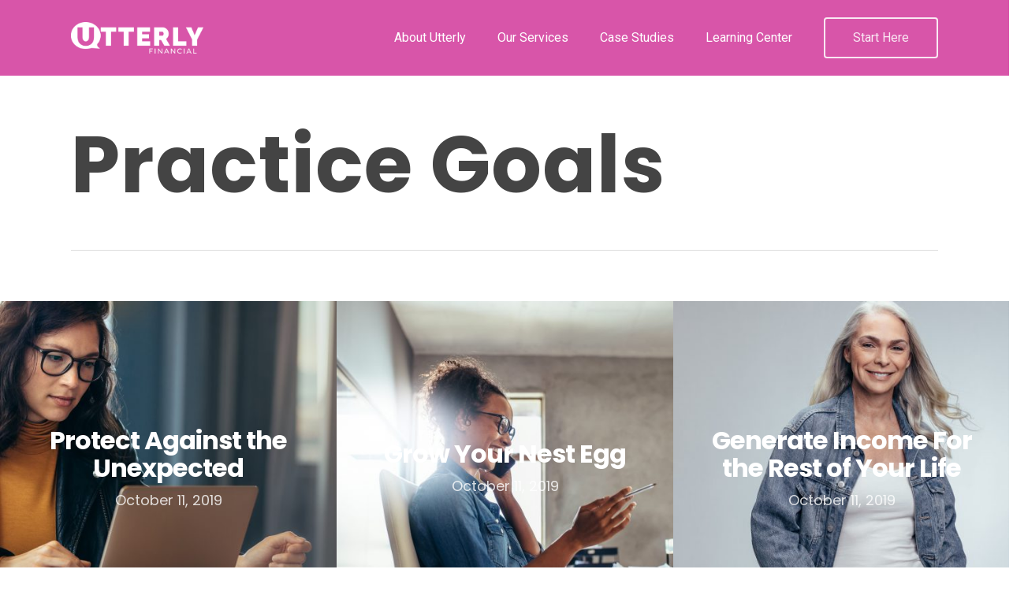

--- FILE ---
content_type: text/css
request_url: https://utterlyfinancial.com/wp-content/themes/salient-child/style.css?ver=10.0.1
body_size: 7158
content:
/*
Theme Name: Salient Child Theme
Theme URI: http: //mysite.com/
Description: This is a custom child theme for Salient
Author: My Name
Author URI: http: //mysite.com/
Template: salient
Version: 0.1
*/
/* ##### ##### ##### ##### ##### #####  FONTS ##### ##### ##### ##### ##### ##### */
@font-face {
    font-family: "AvenirNext";
    src: url('fonts/AvenirNextLTPro-Regular.otf') format('truetype');
    font-weight: 400;
    font-style: normal;
}
@font-face {
    font-family: "AvenirNext";
    src: url('fonts/AvenirNextLTPro-Bold.otf') format('truetype');
    font-weight: 700;
    font-style: normal;
}
.avenirnormal *,
.avenirnormal{
    font-family: "AvenirNext" !important;
    font-weight: 400 !important;
}

.avenirbold *,
.avenirbold{
    font-family: "AvenirNext" !important;
    font-weight: 700 !important;
}
.nectar_single_testimonial span.wrap span{
    font-family: "AvenirNext" !important;
    font-weight: 400 !important;
    font-size: 18px !important;
    line-height: 26px !important;
    color:#000000 !important;
}
.nectar_single_testimonial span.wrap span.title{
    font-size:16px !important;
    color: #474747 !important;
}

#page-header-bg h1, body h1, body .row .col.section-title h1, .full-width-content .nectar-recent-posts-slider .recent-post-container .inner-wrap h2, body #error-404 h1{
    line-height: normal !important;
}
.about-menu-desktop{
    display: flex !important;
}
.about-menu-mobile{
    display: none !important;
}
ul li{
    text-align: left !important;
}
body.single-sm-service[data-header-resize="0"] .container-wrap,
body.single-sm-service[data-header-resize="0"] .project-title,
body.single-sm-service .post-area{
    padding-top: 0 !important;
    margin-top:0 !important;
}
.pg-container .row-bg.using-bg-color{
    background-color: #fff !important;
}
.practice-goals-fancy .inner h3{
    max-width:100% !important;
    margin-bottom:10% !important;
}
.practice-goals-fancy {
    padding: 12% 8% !important;
    border-radius: 12px;
}
.practice-goals-fancy .custom-content{
    text-transform: lowercase;
    overflow: hidden !important;
    max-height: 215px;
}
.single .post-area a{
	color: #15c;
}
/*PORTFOLIO*/

body.single-portfolio #header-space,
body.single-sm-service #header-space,
body.single-post #header-space{
    height: 0!important
}

body.single-portfolio #header-outer.at-top,
body.single-sm-service #header-outer.at-top,
body.single-post #header-outer.at-top{
    background: transparent!important;
    transition: background .5s ease-in-out;
}

body.single-portfolio .row.project-title {
    display: none!important;
}

body.single-portfolio .nectar-fancy-box.style-5.using-img {
    width: 125%;
    margin-left: -25%;
}
body.single-portfolio .nectar-fancy-box[data-style="parallax_hover"] .bg-img:after {
    background: none!important;
}

body .tripple_flex .column-image-bg:after {
    content: '';
    position: absolute;
    top: 0;
    right: 0;
    bottom: 0;
    left: 0;
    background: rgba(0,0,0,.5);
}

.portfolio_gradient .row-bg.using-image {
    background-size: 42vw 100%;
}

body.single-portfolio .portfolio_planning p {
    font-size: 16px;
    line-height: 32px;
}

body.single-portfolio .masonry.material .masonry-blog-item .meta-category {
    display: none!important;
}

body.single-portfolio .masonry.material .masonry-blog-item .article-content-wrap h3.title {
    color: #2b2b56;
    line-height: normal;
    font-size: 22px!important;
}

body.single-portfolio .masonry.material .masonry-blog-item .article-content-wrap .excerpt {
    font-size: 17px;
    line-height: normal;
}

body.single-portfolio .nectar-social-sharing-fixed >a >[class^="icon-"].icon-default-style {
    color: #00009a!important;
}

/*END PORTFOLIO*/

/* ##### ##### ##### ##### ##### #####  MEDIA ##### ##### ##### ##### ##### ##### */

#header-outer[data-lhe="animated_underline"] header#top nav > ul > li > a{
    margin-left: 20px !important;
    margin-right: 20px !important;
}
.accent-color.nectar-button.large{
    font-size:20px !important;
    padding-left: 4% !important;
    padding-right: 4% !important;
    padding-top: 18px !important;
    padding-bottom: 18px !important;
}
.nectar-button.large{
    font-size:18px !important;
    padding-left: 35px !important;
    padding-right: 35px !important;
    padding-top: 18px !important;
    padding-bottom: 18px !important;

}
.case-study-title{
    font-size: 64px;
    font-weight: 600;
    color:#000 !important;
}
/* OWL CHANGES */
.steps-slides .owl-nav button.owl-prev{
    left:-70px !important;
    z-index: 45;
}
.steps-slides .owl-nav button.owl-next{
    right:-70px !important;
    z-index: 45;
}
.steps-slides .owl-nav button.owl-next,
.steps-slides .owl-nav button.owl-prev,
.steps-slides button.owl-dot{
    top: 45vh !important;
    position: absolute;
}

.cs-main-row .cs-load-container:nth-of-type(even) .row-bg-wrap {
    background-color: #f3f3f3;
}
.elm-button{
    border: 0 !important;
    margin-top: 25px;
    color: rgb(255, 255, 255);
    background-color: rgb(215, 84, 169);
    visibility: visible;
    padding: 15px 35px;
    font-size: 18px !important;
    border-radius: 4px!important;
    -webkit-border-radius: 4px!important;
    box-shadow: none;
    -ms-transition: opacity .45s cubic-bezier(0.25, 1, 0.33, 1), transform .45s cubic-bezier(0.25, 1, 0.33, 1), border-color .45s cubic-bezier(0.25, 1, 0.33, 1), color .45s cubic-bezier(0.25, 1, 0.33, 1), background-color .45s cubic-bezier(0.25, 1, 0.33, 1), box-shadow .45s cubic-bezier(0.25, 1, 0.33, 1);
    -webkit-transition: opacity .45s cubic-bezier(0.25, 1, 0.33, 1), transform .45s cubic-bezier(0.25, 1, 0.33, 1), border-color .45s cubic-bezier(0.25, 1, 0.33, 1), color .45s cubic-bezier(0.25, 1, 0.33, 1), background-color .45s cubic-bezier(0.25, 1, 0.33, 1), box-shadow .45s cubic-bezier(0.25, 1, 0.33, 1);
    transition: opacity .45s cubic-bezier(0.25, 1, 0.33, 1), transform .45s cubic-bezier(0.25, 1, 0.33, 1), border-color .45s cubic-bezier(0.25, 1, 0.33, 1), color .45s cubic-bezier(0.25, 1, 0.33, 1), background-color .45s cubic-bezier(0.25, 1, 0.33, 1), box-shadow .45s cubic-bezier(0.25, 1, 0.33, 1);
}
.cs-load-container .case-study-item .img-with-aniamtion-wrap img:not(.animated-in) {
    opacity: 1 !important;
    transform: translate(0px) !important;
    transition: .5s !important;
}
.case-study-subtitle{
    font-family: Poppins;
    font-size: 14px;
    line-height: 20px;
    color:#3776d6;
    letter-spacing: 2px;
    text-transform: uppercase;
}
.case-study-title{
    font-family: Poppins !important;
    font-weight: 700 !important;
    font-size: 58px !important;
    line-height: 1 !important;
}
.case-study-posts .nectar-grid-text{
    margin-bottom:15% !important;
}
.nectar-grid-text .case-study-title{
    margin-bottom:20px !important;
}
.case-study-posts .content{
    line-height: 34px;
    font-size: 23px;
    color: #010101 !important;
}
.steps-slides .owl-nav button.owl-next span,
.steps-slides .owl-nav button.owl-prev span{
    border-radius: 100px !important;
    border: 2px solid #d754a9;
    width: 45px !important;
    height: 45px!important;
    display: flex;
    font-size: 2.5em !important;
    font-family: Roboto;
    justify-content: center;
    vertical-align: baseline;
    align-self: center;
    padding: 0 !important;
    color: #d754a9;
    font-weight: 300 !important;
}
.steps-slide-item{
    margin: 0 !important;
    padding: 0 !important;
    float: left;
}
.small-nav header#top nav > ul.sf-menu > li.share-btn.menu-item > a{
    padding-top: 8px;
    padding-bottom: 8px;
}
header#top nav > ul.sf-menu > li.share-btn.menu-item > a{
    opacity: 0.87 !important;
    color: #fff;
    padding-top: 13px;
    padding-bottom: 13px;
    padding-left: 35px !important;
    padding-right: 35px !important;
    border: 2px solid rgba(255,255,255,1);
    border-radius: 4px!important;
    -webkit-border-radius: 4px!important;
    box-shadow: none;
    background-color: transparent!important;
    -ms-transition: opacity .45s cubic-bezier(0.25, 1, 0.33, 1), transform .45s cubic-bezier(0.25, 1, 0.33, 1), border-color .45s cubic-bezier(0.25, 1, 0.33, 1), color .45s cubic-bezier(0.25, 1, 0.33, 1), background-color .45s cubic-bezier(0.25, 1, 0.33, 1), box-shadow .45s cubic-bezier(0.25, 1, 0.33, 1);
    -webkit-transition: opacity .45s cubic-bezier(0.25, 1, 0.33, 1), transform .45s cubic-bezier(0.25, 1, 0.33, 1), border-color .45s cubic-bezier(0.25, 1, 0.33, 1), color .45s cubic-bezier(0.25, 1, 0.33, 1), background-color .45s cubic-bezier(0.25, 1, 0.33, 1), box-shadow .45s cubic-bezier(0.25, 1, 0.33, 1);
    transition: opacity .45s cubic-bezier(0.25, 1, 0.33, 1), transform .45s cubic-bezier(0.25, 1, 0.33, 1), border-color .45s cubic-bezier(0.25, 1, 0.33, 1), color .45s cubic-bezier(0.25, 1, 0.33, 1), background-color .45s cubic-bezier(0.25, 1, 0.33, 1), box-shadow .45s cubic-bezier(0.25, 1, 0.33, 1);
}
header#top nav > ul.sf-menu > li.share-btn.menu-item > a:after{
    display: none !important;
}
.wpcf7 label,
.wpcf7 input[type="submit"],
.wpcf7 button[type="submit"]{
    color: #000;
    font-size:19px;
}
.wpcf7-form p span.wpcf7-not-valid-tip{
    color: #f00 !important;
    position: relative;
    bottom: 0 !important;
}
.nectar-highlighted-text:after {
    content: '';
    position: relative;
    width: 25%;
    height: 3px;
    background: #306ad0;
    display: block;
    margin-top: 25px;
}
.nectar-icon-list:after {
    width: 1px !important;
    background-color: #000 !important;
}
.owl-stage-outer .nectar-icon-list[data-icon-style="border"] .list-icon-holder{
    border: 2px solid #306ad0 !important;
}
.owl-stage-outer .nectar-icon-list:after{
    width:2px !important;
    background-color: #306ad0 !important;
}
.nectar-icon-list[data-icon-style="border"] .list-icon-holder{
    border: 1px solid #000 !important;
}

.owl-item .nectar-icon-list .nectar-icon-list-item h4{
    font-weight: 800 !important;
}
.nectar-icon-list .nectar-icon-list-item h4,
.nectar-icon-list .nectar-icon-list-item .content{
    text-transform: unset !important;
    font-size:15px !important;
    line-height: normal;
    color: rgba(0,0,0,1);
}
body[data-form-submit="regular"] .container-wrap .wpcf7 .wpcf7-form input[type="submit"].wpcf7-submit,
body[data-form-submit="regular"] .container-wrap .wpcf7 .wpcf7-form button[type="submit"].wpcf7-submit{
    background: #d754a9 !important;
    color: #fff;
    opacity: 1 !important;
    font-size: 19px;
    font-weight: 200 !important;
    padding: 15px 50px !important;
}
.container-wrap .span_12.light input[type="text"],
.container-wrap .span_12.light textarea,
.container-wrap .span_12.light input[type="email"],
.container-wrap .span_12.light input[type="password"],
.container-wrap .span_12.light input[type="tel"],
.container-wrap .span_12.light input[type="url"],
.container-wrap .span_12.light input[type="search"],
.container-wrap .span_12.light input[type="date"]{
    border: 1px solid rgba(215,84,69,0.3) !important;
    color:#000 !important;
    background: #fff;
}
body[data-form-submit="regular"] .container-wrap .wpcf7 .wpcf7-form input[type="submit"].wpcf7-submit:hover,
body[data-form-submit="regular"] .container-wrap .wpcf7 .wpcf7-form button[type="submit"].wpcf7-submit:hover{
    background: #d754a9 !important;
}
.left-border:before {
    border-left: 4px solid #f88973;
    position: absolute;
    content: "";
    min-height: 108px !important;
    display: flex;
    left: -15px;
    height: auto;
}
.left-border {
    font-weight: 300 !important;
    font-family: Poppins;
}
/*Desktop*/

.portfolio-items .col:nth-child(1) .practice-goals-fancy .box-bg:after{
    background-color: rgba(216, 85, 169, 0.5);
}
.portfolio-items .col:nth-child(1) .practice-goals-fancy:hover .box-bg:after{
    background-color: rgba(216, 85, 169, 0.8);
}
.portfolio-items .col:nth-child(2) .practice-goals-fancy .box-bg:after{
    background-color: rgba(120, 104, 238, 0.5);
}
.portfolio-items .col:nth-child(2) .practice-goals-fancy:hover .box-bg:after{
    background-color: rgba(120, 104, 238, 0.8);
}
.portfolio-items .col:nth-child(3) .practice-goals-fancy .box-bg:after{
    background-color: rgba(48, 106, 208, 0.5);
}
.portfolio-items .col:nth-child(3) .practice-goals-fancy:hover .box-bg:after{
    background-color: rgba(48, 106, 208, 0.8);
}
.portfolio-items .col:nth-child(4) .practice-goals-fancy .box-bg:after{
    background-color: rgba(96, 225, 228, 0.5);
}
.portfolio-items .col:nth-child(4) .practice-goals-fancy:hover .box-bg:after{
    background-color: rgba(96, 225, 228, 0.8);
}
.portfolio-items .col:nth-child(5) .practice-goals-fancy .box-bg:after{
    background-color: rgba(216, 85, 169, 0.5);
}
.portfolio-items .col:nth-child(5) .practice-goals-fancy:hover .box-bg:after{
    background-color: rgba(216, 85, 169, 0.8);
}
.portfolio-items .col:nth-child(6) .practice-goals-fancy .box-bg:after{
    background-color: rgba(252, 111, 63, 0.5);
}
.portfolio-items .col:nth-child(6) .practice-goals-fancy:hover .box-bg:after{
    background-color: rgba(252, 111, 63, 0.8);
}

.portfolio-items .col:nth-child(1) .work-item.style-3 .work-info-bg{
    background-color: #d855a9;
}
.portfolio-items .col:nth-child(1) .work-item.style-3 .work-info a.default-link:hover{
    color: #d855a9 !important;
}
.portfolio-items .col:nth-child(2) .work-item.style-3 .work-info-bg{
    background-color:#7868ee;
}
.portfolio-items .col:nth-child(2) .work-item.style-3 .work-info a.default-link:hover{
    color: #7868ee !important;
}
.portfolio-items .col:nth-child(3) .work-item.style-3 .work-info-bg{
    background-color:#306ad0;
}
.portfolio-items .col:nth-child(3) .work-item.style-3 .work-info a.default-link:hover{
    color: #306ad0 !important;
}
.portfolio-items .col:nth-child(4) .work-item.style-3 .work-info-bg{
    background-color:#60e1e4;
}
.portfolio-items .col:nth-child(4) .work-item.style-3 .work-info a.default-link:hover{
    color: #60e1e4 !important;
}
.portfolio-items .col:nth-child(5) .work-item.style-3 .work-info-bg{
    background-color:#d855a9;
}
.portfolio-items .col:nth-child(5) .work-item.style-3 .work-info a.default-link:hover{
    color: #d855a9 !important;
}
.portfolio-items .col:nth-child(6) .work-item.style-3 .work-info-bg{
    background-color:#fc6f3f;
}
.portfolio-items .col:nth-child(6) .work-item.style-3 .work-info a.default-link:hover{
    color: #fc6f3f !important;
}
.portfolio-items .col:nth-child(1) .work-item.style-3:hover .work-info-bg,
.portfolio-items .col:nth-child(2) .work-item.style-3:hover .work-info-bg,
.portfolio-items .col:nth-child(3) .work-item.style-3:hover .work-info-bg,
.portfolio-items .col:nth-child(4) .work-item.style-3:hover .work-info-bg,
.portfolio-items .col:nth-child(5) .work-item.style-3:hover .work-info-bg,
.portfolio-items .col:nth-child(6) .work-item.style-3:hover .work-info-bg{
    opacity: 1 !important;
}
.portfolio-items .col .work-item.style-3 .work-info .vert-center{
    z-index: 70 !important;
    flex-direction: column;
    justify-content: center;
    align-items: center;
    display: flex !important;
}
.portfolio-items .col  .work-item.style-3 .work-info .vert-center .custom-content {
    text-align: center;
    font-size: 15px;
    line-height: normal;
    font-family: "AvenirNext";
    transition: .5s;
    font-weight: 400;
    position: absolute;
    text-transform: uppercase;
    opacity: 0;
    display: none;
}
.portfolio-items .col .work-item.style-3:hover .work-info .vert-center .custom-content {
    position: relative;
    text-transform: uppercase;
    transition: .1s;
    opacity: 1;
    display: block;
}
.portfolio-items .col .work-item.style-3 .work-info a.default-link{
    background-color: unset;
    border:1px solid #fff;
    border-radius: 6px;
    transition: .1s;
    color:#fff;
    padding: 3px 38px;
    top: 15px !important;
    position: absolute;
    opacity: 0;
    font-size:14px !important;
    font-weight: 900 !important;
}
.portfolio-items .col .work-item.style-3:hover .work-info a.default-link{
    z-index: 1;
    opacity: 1 !important;
    border:1px solid #fff;
    border-radius: 6px;
    position: relative;
}
.portfolio-items .col .work-item.style-3 .work-info a.default-link:hover{
    color:#d855a9 !important;
    background-color: #ffffff !important;
}
.start-here-row .portfolio-items .col .work-item.style-3 .work-info a.default-link{
    display: none !important;
}
.portfolio-items .col .work-item.style-3 .work-info .vert-center h3{
    font-size:34px;
}
.exit-plan-text p{
    text-transform: uppercase;
}

.qa10-left-block{
    font-size: 19px;
    line-height: normal;
}

/*about utterly styles start*/
.has-custom-border-radius{
    max-height: 320px;
    height: 100%;
}
.has-custom-border-radius .column-bg-overlay{
    border: 8px;
    border-radius:8px;
}
.financial-independence .wpb_text_column p {
    font-family: Poppins;
    font-size: 14px;
    line-height: 20px;
}
.footer-block-white .wpcf7 label{
    color: #fff;
}
.footer-block-white .wpcf7{
    text-align: left;
}

/*about utterly styles end*/

/*start here styles start*/
.when-unexpected .wpb_wrapper{
    max-width: 470px;
    width: 100%;
}
.when-unexpected .wpb_text_column p {
    font-family: Poppins;
    font-size: 14px;
    line-height: 20px;
}
.single-sm-service .plan-care .wpb_tabs_nav a.active-tab{
    background-color:#fc703f !important;
    box-shadow: 0px 2px 27px 0px rgba(252, 112, 63, 0.91) !important;
    color: #fff;
}
.plan-care .wpb_tabs_nav a.active-tab{
    background-color: #2f6bd0 !important;
    box-shadow: 0px 2px 27px 0px rgba(47, 107, 208, 0.91) !important;
    color: #fff;

}
.plan-care .wpb_tabs_nav a span{ margin-left: 10% }
.schedule-block .wpb_text_column p{
    font-size: 20px;
    margin-top: -5%;
}
.subscription-block .wpcf7 label{
    color: #fff;
    text-align: left;
    width:100%;
}
.subscription-block .wpcf7 p{
    /*width: 40%;*/
    /*display: inline-block;*/
    text-align: left;
    /*max-height: 150px;*/
    /*margin-left: 7%;*/
    /*vertical-align: top;*/
}
/*.subscription-block .wpcf7 p:nth-child(2n){*/
    /*margin-right: -5%;*/
/*}*/
.subscription-block .wpcf7 .vc_col-sm-12{
    display: flex !important;
    justify-content: center !important;
}
.subscription-block .sub-title{
    font-size: 14px;
    line-height: 25px;
    max-width: 100%;
    width: auto;
    margin: 0px 13% 25px !important;
}
.history-financial .divider{
    height: 0 !important;
}
/*start here styles end*/
/*blog page styles start*/
.blog-posts .post-header h3{
    font-size: 20px !important;
}
.blog-posts .excerpt{
    font-size: 14px;
    line-height: 25px;
}
.blog-posts .meta-category{
    display:none !important;
}
/*blog page styles end*/
/* single blog post styles start*/
/*body.single-post #header-outer, body.single-post #header-space, body.single-post, body.material .ocm-effect-wrap, body #header-outer {*/

body.single-post #page-header-wrap:before {
    content: "";
    position: absolute;
    top: 0px;
    left: 0;
    background-image: url(/wp-content/uploads/2019/10/Vector_Smart_Object.png);
    z-index: 100000;
    max-width: 180px;
    width: 100%;
    background-size: contain;
    height: 100%;
    display: block;
    background-repeat: no-repeat;
}
body.single-post h1{
    font-size: 42px !important;
    line-height: 46.5px !important;
    text-align:left !important;
}
body.single-post .blog-title a{
    display:none !important;
}
.blog-sidebar-popular h4{
    font-family: "Poppins" !important;
    font-size: 16px !important;
    font-weight: bold !important;
    color: rgb(79, 79, 79) !important;
}
.content-before-footer .blog-posts .animated {
    opacity: 1 !important;
}
.content-before-footer .blog-posts article {
    margin-right: 2%;
}
.content-before-footer .blog-posts article:nth-child(3) {
    margin-right: 0;
}
/* single blog post styles end*/
/* our approach page styles start*/
.our-approach-title{
    position: absolute;
}
.our-approach-case-study .row-bg-overlay{
    background-color: #fff !important
}
.utterly-finacial-image .column-image-bg{
    background-size: contain !important;
    background-repeat: no-repeat;
}
.our-approach-plan-of-care .list-icon-holder span, .our-approach-plan-of-care2 .list-icon-holder span{
    display: none !important;
}
.our-approach-plan-of-care .nectar-icon-list-item .list-icon-holder:after,
.our-approach-plan-of-care2 .nectar-icon-list-item .list-icon-holder:after{
    color:#000;
}

.our-approach-plan-of-care .nectar-icon-list-item:nth-child(1) .list-icon-holder:after {
    content: 'C';
}
.our-approach-plan-of-care .nectar-icon-list-item:nth-child(2) .list-icon-holder:after {
    content: 'A';
}
.our-approach-plan-of-care2 .nectar-icon-list-item:nth-child(1) .list-icon-holder:after {
    content: 'R';
}
.our-approach-plan-of-care2 .nectar-icon-list-item:nth-child(2) .list-icon-holder:after {
    content: 'E';
}
.our-approach-plan-of-care .content h4, .our-approach-plan-of-care2 .content h4{
    font-weight: 800 !important;
    font-size:18px !important;
}
.nectar-fancy-box .link-text .arrow, .nectar-fancy-box[data-style="parallax_hover"] .inner > span.arrow{
    border-color: #fff !important;
}
.nectar-fancy-box:hover .link-text .arrow, .nectar-fancy-box[data-style="parallax_hover"]:hover .inner > span.arrow{
    border-color: transparent !important;
}
.single .parallax_section .nectar-split-heading .heading-line h3{
    font-family: AvenirNext !important;
    font-weight: 700 !important;
}

/*mobile styles*/
#footer-outer .widget h4, .text-on-hover-wrap .categories a{
    font-weight: 900 !important;
    font-family: Roboto !Important;
}

#footer-outer #footer-widgets #custom_html-2 p{
    font-weight: 400 !important;
}
#footer-outer #footer-widgets .col p{
    font-weight: 500 !important;
    font-family: Roboto !Important;
}

@media screen and (min-width: 1000px) {
    .desktop-hidden{
        display: none !important;
    }
    .practice-image .column-image-bg-wrap .column-image-bg{
        background-size: contain !important;
        -webkit-background-size: contain !important;
        background-repeat: no-repeat !important;
    }
    body.material #header-outer.small-nav #logo,
    body.material #header-outer.small-nav .logo-spacing{
        margin-top: 21px !important;
        margin-bottom: 21px !important;
    }
    .negat-margi{
        margin-top:-10vw !important;
    }
    .cs-main-row .wpb_wrapper .case-study-posts:nth-of-type(even) .case-study-item {
        display: flex;
        flex-direction: row-reverse !important;
    }
    .single .heading-title[data-header-style="default_minimal"] h1,
    body[data-ext-responsive="true"].single-post #page-header-bg[data-post-hs="default_minimal"] h1{
        margin:unset !important;
    }

    .financial-independence .wpb_text_column p{
        line-height: 32px !important;
    }
    #footer-outer #copyright p {
        line-height: 22px;
        margin-top: 3px;
        font-family: Roboto !important;
        font-weight: 500 !important;
        font-size: 17px;
    }

    .case-study-slider .nectar-button {
        margin-left: 100px !important;
    }

    .tripple_flex .col.span_12 > .wpb_column  {
        width: 30%!important;
        transition: all .2s ease-in-out;
        padding: 0!important;
    }
    .tripple_flex .col.span_12 > .wpb_column:last-child {
        width: 40%!important;
    }

    .tripple_flex .col.span_12:hover > .wpb_column{
        width: 30%!important;
    }

    body .tripple_flex .col.span_12:hover > .wpb_column:hover {
        width: 40%!important;
    }
    .tripple_flex .col.span_12 > .wpb_column .vc_column-inner {
        min-height: 420px!important;
    }
    .tripple_flex .col.span_12 > .wpb_column .wpb_wrapper {
        width: 20vw;
        margin: auto;
    }

    .testi-block .nectar_single_testimonial[data-style="bold"] p{
        font-size: 40px !important;
        color: #000;
        font-weight: 800 !important;
    }
    .wcdots:before {
        content: "";
        position: absolute;
        top: -25px;
        right: -85px;
        background-image: url(/wp-content/uploads/2019/10/coloured-dots-overlay.png);
        z-index: 100000;
        max-width: 180px;
        width: 100%;
        background-size: contain;
        height: 100%;
        display: block;
        background-repeat: no-repeat;
    }
    #footer-outer #footer-widgets .row{
        padding-bottom:0 !important;
    }
    #footer-outer #copyright.row{
        padding-top:0 !important;
    }
    #footer-outer #copyright .social li:first-child{
        margin-left: 0;
    }

    #copyright .container .col{
        display: flex;
    }
    #footer-widgets .col{
        display: flex;
    }
    #footer-widgets .col p,
    #footer-widgets .col h4,
    #footer-widgets .col .ql-footer li{
        font-size: 14px !important;
        line-height: 20px !important;
    }
    #footer-widgets .col .ql-footer li{
        padding-bottom:20px !important;
    }
    .exit-plan-columns .wpcf7 input,
    #wpcf7-f7180-p7080-o1 input,
    .exit-plan-columns span.wpcf7-not-valid-tip,
    #wpcf7-f7180-p7080-o1 span.wpcf7-not-valid-tip{
        max-width: 75%;
    }
}

/*Dima*/
@media screen
and (min-device-width: 1200px)
and (max-device-width: 1300px)
and (-webkit-min-device-pixel-ratio: 1)
and (min-resolution: 90dpi) {

}

/*Kaan*/
@media screen
and (min-device-width: 1300px)
and (max-device-width: 1600px)
and (-webkit-min-device-pixel-ratio: 2)
and (min-resolution: 192dpi) {

}
/*about utterly styles start*/
.has-custom-border-radius{
    max-height: 320px;
    height: 100%;
}
.has-custom-border-radius .column-bg-overlay{
    border: 8px;
    border-radius:8px;
}
.financial-independence .wpb_text_column p {
    font-family: Poppins; 
    font-size: 14px; 
    line-height: 20px;
}
.footer-block-white .wpcf7 label{
    color: #fff;
}
.footer-block-white .wpcf7{
    text-align: left;
}
/*about utterly styles end*/
/*start here styles start*/
.when-unexpected .wpb_wrapper{
    max-width: 470px;
    width: 100%;
}
.when-unexpected .wpb_text_column p {
    font-family: Poppins; 
    font-size: 14px; 
    line-height: 20px;
}
.single-sm-service .plan-care .wpb_tabs_nav a.active-tab{
    background-color:#fc703f !important;
    box-shadow: 0px 2px 27px 0px rgba(252, 112, 63, 0.91) !important;
    color: #fff;
}
.plan-care .wpb_tabs_nav a.active-tab{
    background-color: #2f6bd0 !important;
    box-shadow: 0px 2px 27px 0px rgba(47, 107, 208, 0.91) !important;
    color: #fff;
    
}
.plan-care .wpb_tabs_nav a span{ margin-left: 10% }
.schedule-block .wpb_text_column p{
    font-size: 20px;
    margin-top: -5%;
}
.subscription-block .wpcf7 label{
    color: #fff;
    text-align: left;
    width:100%;
}
.subscription-block .wpcf7 p{
    /*width: 40%;*/
    /*display: inline-block;*/
    text-align: left;
    /*margin-left: 7%;*/
}
/*.subscription-block .wpcf7 p:nth-child(2n){*/
    /*margin-right: -5%;*/
/*}*/
.subscription-block .wpcf7 .vc_col-sm-12{
    display: flex !important;
    justify-content: center !important;
}
.subscription-block .sub-title{
    font-size: 14px;
    line-height: 25px;
    max-width: 100%;
    width: auto;
    margin: 0px 13% 25px !important;
}

/*mobile styles*/
@media screen and (max-width: 2560px){
    .utterly-finacial-image{
        margin-top: -7% !important;
        min-height: 750px !important;
        left: -1%;
    }
    .utterly-finacial-image .column-image-bg{
        background-size: cover !important;
    }
}
@media screen and (min-width: 1920px) and (max-width: 2560px) {
    .utterly-finacial-image{
        margin-top: -7% !important;
        min-height: 750px !important;
        left: -1%;
    }
    .utterly-finacial-image .column-image-bg{
        background-size: cover !important;
    }
    .second-row{
        margin-top: 0% !important
    }
    .financial-independence h2{
        font-size: 45px;
    }
    .custom-padding {
        padding-top: 75px !important;
        padding-bottom: 75px !important;
    }
    .cexp_professionals p{
        font-size: 20px !important;
        line-height: 35px !important;
    }
    .footer-block-white h2{
        font-size: 50px !important;
    }
    .footer-block-white .wpb_wrapper p{
        font-size: 20px !important;
        width: 23vw !important;
    }
}
@media screen and (max-width: 1920px){
    .utterly-finacial-image{
        margin-top: -9% !important;
        min-height: 600px !important;
        left: -6%;
        margin-bottom: 0% !important;
    }
}
@media screen and (max-width: 1536px){
    .utterly-finacial-image{
        margin-top: -15% !important;
        min-height: 750px !important;
        left: -1%;
        margin-bottom: -5% !important;
    }
    .second-row{
        margin-top: 0% !important
    }
    .financial-independence h2{
        font-size: 45px;
    }
    .custom-padding {
        padding-top: 55px !important;
        padding-bottom: 55px !important;
    }
    .cexp_professionals p{
        font-size: 14px !important;
        line-height: 25px !important;
    }
    .footer-block-white h2{
        font-size: 50px !important;
    }
    .footer-block-white .wpb_wrapper p{
        width: 35vw !important;
    }
}
@media screen and (max-width: 1440px){
    .utterly-finacial-image{
        margin-top: -15% !important;
        min-height: 650px !important;
        left: 0%;
    }
}
@media screen and (max-width: 1280px){
    .second-row{
        margin-top: 5% !important
    }
    .footer-block-white h2{
        font-size: 45px !important;
    }
}
@media screen and (max-width: 1024px){
    #header-outer[data-lhe="animated_underline"] header#top nav > ul > li > a{
        margin-left: 10px !important;
        margin-right: 10px !important;
    }
    .financial-independence .wpb_wrapper h2{
        font-size: 25px !important;
    }
    .second-row{
        margin-top: 7% !important
    }
    .footer-block-white h2{
        font-size: 35px !important;
    }
    .subscription-block .wpb_wrapper p{
        max-width: 650px;
    }
}
@media screen and (max-width: 1000px){
    .tabbed[data-style="vertical_modern"] .wpb_tabs_nav li a{
        padding: 15px 0px !important;
    }
    .financial-independence .span_12 .vc_col-sm-4 {
        margin-top: 10px !important;
        margin-bottom: 25px !important;
    }
    .history-financial .wpb_column .column-image-bg-wrap .column-image-bg{
        background-position: top !important;
    }
    .financial-independence .vc_col-sm-4 .wpb_text_column {
        max-width: 100% !important;
        margin: 35px auto !important;
        display: flex !important;
        text-align: center;
        padding:0 20px !important;
        justify-content: center;
    }
    .financial-independence .vc_col-sm-9 .vc_row.inner_row{
        margin-top: 10px !important;
        margin-bottom: 25px !important;
    }
    #footer-widgets .container .col{
        margin-bottom:20px !important;
    }
    #footer-widgets .container .row > div:last-child{
        display: none !important;
    }
    .plan-care-container .vc_custom_heading{
        z-index: 1000 !important;
    }
    .subscription-block .sub-title{
        margin-right: 0 !important;
        margin-left: 0 !important;
    }
    .subscription-block .wpcf7 p{
        width:100% !important;
        margin-right: 0 !important;
        margin-left: 0 !important;
    }
    body .when-unexpected .wpb_wrapper{
        max-width: 100% !important;
    }
    body .tabbed[data-style*="vertical"] .wpb_tabs_nav li {
        min-width: 120px;
        max-width: 120px;
    }
    body[data-form-submit="regular"] .container-wrap .wpcf7 .wpcf7-form input[type="submit"].wpcf7-submit, body[data-form-submit="regular"] .container-wrap .wpcf7 .wpcf7-form button[type="submit"].wpcf7-submit{
        display: flex;
        margin: 0 auto !important;
        text-align: center;
    }
    .history-financial .vc_col-sm-6 .vc_custom_heading{
        margin-top:0 !important;
    }
    .footer-block-white .inner_row .wpb_wrapper p{
        width:100% !important;
    }
    .right.img-with-aniamtion-wrap{
        text-align: center !important;
    }
    .wpb_row .practice-image{
        min-height: 410px !important;
    }
    .financial-independence .vc_col-sm-4 h2.vc_custom_heading{
        text-align: center !important;
        margin: 0 auto !important;
    }
    body.page-template-default .parallax_section.top-level.first-section .row-bg.using-image{
        background-position: 100%!important;
    }

    .col.light .nectar-button.see-through{
        z-index: 100;
    }

    #footer-outer .col{
        width: 100% !important;
    }
    .exit-plan-columns{
        flex-direction: column-reverse;
        max-width: 90% !important;
        margin: 0 auto !important;
    }
    .exit-plan-columns .img-with-aniamtion-wrap .inner{
        margin: 0 auto!important;
        padding:25px 0 !important;
        display: flex;
    }
    .exit-plan-columns .img-with-aniamtion-wrap .inner {
        margin: 0 auto;
    }
    body #slide-out-widget-area.fullscreen .inner .off-canvas-menu-container li a,
    body #slide-out-widget-area.fullscreen-alt .inner .off-canvas-menu-container li a{
        text-align: center;
    }
    .about-menu-desktop{
        display: none !important;
    }
    .about-menu-mobile{
        display: block !important;
    }
    .portfolio_gradient {
        padding-top: 10px;
        padding-bottom: 20px;
    }

    .portfolio_gradient .row-bg.using-image {
        background: none!important;
    }

    .portfolio_gradient .row-bg.using-image p {
        line-height: 32px!important;
    }

    .portfolio_bottom .row-bg {
        background-position: 80% 100%!important;
    }
    .work-item:not([data-custom-content="on"]) .work-info-bg{
        display: block !important;
    }
    .portfolio-items .col .work-item.style-3:hover .work-info .vert-center .custom-content,
    .portfolio-items .col .work-item.style-3:hover .work-info a.default-link{
        display: none !important;
    }
    .testi-block .nectar_single_testimonial[data-style="bold"] p{
        font-size:22px !important;
        line-height: normal;
    }
    .testi-block .nectar_single_testimonial[data-style="bold"] p br,
    br{
        display: none !important;
    }
    #footer-outer .row{
        padding: 55px 0px 0px;
    }
    #footer-outer div[class*="widget_"]{
        font-size: 21px;
        line-height: normal;
    }
    #footer-outer .widget h4, .text-on-hover-wrap .categories a{
        line-height: normal;
        font-weight: 700 !important;
        font-size: 26px !important;
    }
    #footer-outer #footer-widgets .col p{
        font-weight: 500;
        font-family: Roboto;
    }
    #footer-outer[data-copyright-line="true"] #copyright{
        padding-top:0;
        text-align: center;
    }
    body #footer-outer #copyright .col ul{
        float: none !important;
        display: flex;
        justify-content: center;
    }
    #footer-outer i, #header-secondary-outer #social i{
        font-size: 32px !important;
    }
    #footer-widgets .container .col:nth-child(3), #footer-widgets .container .col:nth-child(4){
        margin-bottom:0 !important;
    }
    #footer-outer #copyright li a, #header-secondary-outer #social li a{
        line-height: 32px !important;
        height: 32px !important;
    }
    #footer-outer #copyright p{
        font-size:18px;
        margin-top: 10px;
        line-height: normal;
    }
}
@media screen and (max-width: 768px){
    .has-custom-border-radius{
        margin-bottom: 15% !important;
    }
    .has-custom-border-radius:nth-child(3){
        margin-top: -7% !important;
    }
    .has-custom-border-radius h2{
        margin-left: 4% !important;
    }
    .history-financial h2{
        margin-top: 0% !important;
    }
    .practice-image{
        min-height: 450px !important;
    }
    .footer-block-white .wpb_wrapper h2.vc_custom_heading{
        font-size: 30px !important;
    }
    .footer-block-white .wpb_wrapper p{
        width: 75vw !important;
        margin-top: -1%
    }
    .footer-block-white .vc_column_container .img-with-aniamtion-wrap{
        margin-left: -15% !important;
        margin-right: 15% !important;
    }
    .utterly-finacial-image{
        margin-top: -15% !important;
        min-height: 850px !important;
        left: 0%;
    }
    .our-approach-plan-of-care .vc_column_container{
        margin-top: -10%;
    }
    .our-approach-plan-of-care2 img{
        margin-top: 5% !important;
        margin-bottom: 5% !important;
    }
    body.single-post #page-header-wrap:before{
        background-image: none;
    }
    .masonry-blog-item article:nth-child(2){
        margin-left: -1%;
    }
     article{
        min-height: 625px !important;
    }
    .masonry-blog-item article{
        height: 100% !important;
    }
    .blog-sidebar-popular{
        margin-top: 25%;
    }
}
@media screen and (max-width: 667px){
    .neg-marg{
        margin-top:0 !Important;
    }
    .tripple_flex .column-image-bg{
        margin-top: 0% !important;
    }
    body.single-portfolio .nectar-fancy-box.style-5.using-img{
        width: 100%;
        margin-left: 0%;}
    .footer-block-white .vc_column_container .img-with-aniamtion-wrap{
        margin-left: 0% !important;
        margin-right: 0% !important;
    }
    .footer-block-white .vc_column_container .img-with-aniamtion-wrap img{
        max-width:100% !important;
    }
    .our-approach-header >.span_12 >.column_container:last-child{
        margin-bottom: 45px !important;
    }
    .our-approach-plan-of-care .padding-5-percent{
        margin-top: 5% !important;
    }
    .tabbed[data-style*="vertical"] .wpb_tabs_nav li{
        min-width: 150px;
    }
    .subscription-block .wpcf7 p{
        width:100% !important;
        margin-left: 0% !important;
    }
    .subscription-block .wpb_wrapper p {
        max-width: 100% !important;
    }
    .wpcf7-form{
        display: flex !important;
        justify-content: center !important;
        flex-direction: column !important;
    }
    .subscription-block .sub-title{
        margin-left:0 !important;
    }
    .cexp_professionals .row-bg.using-image.using-bg-color {
        opacity: 0.33;
    }
    /*.history-financial{*/

    /*}*/
    .nectar-split-heading h1{
        font-size:30px !important;
    }
    .steps-slides .owl-nav{
        display: none !important;
    }
    .nectar-split-heading h1{
        font-size:30px !important;
    }
    .steps-slides .owl-nav{
        display: none !important;
    }
}
@media screen and (max-width: 425px){
    .ui-tabs-panel .wpb_text_column {
        padding-right: 0 !important;
    }
    .ui-tabs-panel .wpb_text_column ul,.ui-tabs-panel .wpb_text_column ol{
        margin-left: 0px !important;
        margin-bottom: 30px;
        margin-right: 0px !important;
    }
    ul, ol{
        margin-right: 30px;
    }
    ul span, ol span{
        font-weight: 400;
        font-size: 20px;
    }
    .mobile-appear{
        display: block !important;
    }
    .history-financial h2{
        margin-top: 0% !important;
    }
    .practice-image{
        display:none !important;
    }
    .footer-block-white .wpb_wrapper p{
        font-size: 14px !important;
    }
    .blog-sidebar-popular{
        margin-top: 25%;
    }
    .blog-sidebar-popular{
        margin-top: 255% !important;
    }
    .vc_column_container .wpb_wrapper h2.vc_custom_heading {
        font-size: 25px !important;
    }
    .our-approach-plan-of-care .vc_column_container{
        margin-top: -35%;
    }
    .column-image-bg{
        margin-top: -20%;
    }
    .history-financial .column-image-bg{
        margin-top: -12% !important;
        background-size: auto 100% !important;
    }
    .vc_column_container .wpb_wrapper h2.vc_custom_heading.heading-mobile{
        font-size:35px !important;
    }
    .first-section .wpb_text_column h1{
        font-size: 68px;
        line-height: 68px !important;
    }
    .our-approach-plan-of-care2 img{
        margin-top: 15% !important;
        margin-bottom: 10% !important;
    }
    .wpb_text_column p{
        font-size: 15px !important;
        line-height: 25px;
    }
    .heading-line h3{
        font-size: 20px !important;
    }
    .utterly-finacial-image{
        margin-top: 0% !important;
    }
}
@media screen and (max-width: 375px){
    .blog-sidebar-popular{
        margin-top: 285%;
    }
    .our-approach-plan-of-care .vc_column_container{
        margin-top: -45%;
    }
    .utterly-finacial-image{
        margin-top: -20% !important;
    }
}
/* media styles end*/




.searchandfilter ul{
	width: 100%;
    display: flex;
    justify-content: center;
	margin-left:0px;
}
.searchandfilter li {
	width: 100%;
	position: relative;
}
.searchandfilter input {
	border-radius: 0px!important;
    color: #000000;
	width: 100%;
	height: 39px;
	position: absolute;
    bottom: 0;
	border: 0px!important;
}
.searchandfilter input[type="text"]{
	padding: 9px;
	font-size: 13px;
	position: relative;
	border: none!important;
}

.searchandfilter select {
	height: 40px;
		-webkit-appearance: none;
		width: 100%;
		padding: 5px;
		border-radius: 0px;	
/* 	color: #a9a9a9!important; */
}

.searchandfilter input[type=submit]:nth-child(2) {
		border-radius: 0px!important;
color: #a9a9a9!important;
	font-size: 15px!important;
	    line-height: 12px!important;
	padding: unset!important;
	 -moz-appearance:    textfield;
        -webkit-appearance: textfield;
        appearance: textfield;
}

.searchandfilter::-webkit-input-placeholder
{
color: #000 !important;
opacity: 0.5 !important;
}